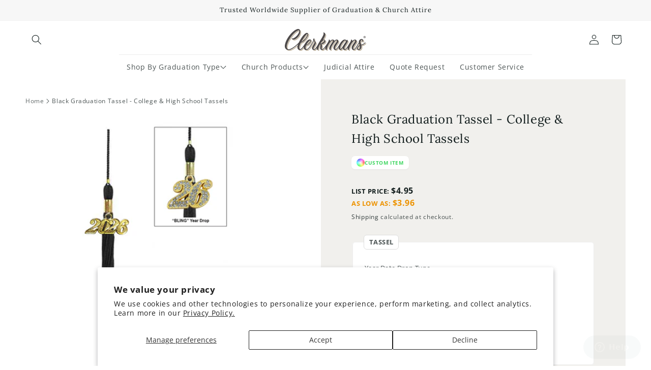

--- FILE ---
content_type: text/css
request_url: https://www.clerkmans.com/cdn/shop/t/9/assets/component-product-options.css?v=151239696811450629171738568951
body_size: 2047
content:
.product-option__field-group{padding:1.5em;border-radius:var(--inputs-radius);outline:none;box-shadow:none;border:.1rem solid #eee;margin-bottom:1.5rem;background-color:#fff}.product-option__field-group>.form__label{font-size:1.3rem;text-transform:uppercase;font-weight:700;background:#fff;padding:.4rem 1rem;border-radius:var(--inputs-radius);border:.1rem solid #ddd}.product-option__field{flex:0 0 100%;padding:0;margin:0 0 2rem;min-width:fit-content;border:none}.product-option__field input[type=text]{background:#fff;padding:1.5rem;border:0;width:100%}.product-option__field.field--radios{display:flex;gap:1.5rem}.product-option__field .form__label{margin-bottom:1rem}.product-option__field.field--quickship{background:#fff;padding:1.5rem;border-radius:.8rem;box-shadow:#0000001a 0 2px 10px;margin-bottom:2.2rem}.product-option__field.field--quickship .form__label{margin-bottom:0;color:#4caf50}.product-option__field.field--quickship .form__label svg{width:1.8rem;height:1.8rem;margin-left:.5rem;vertical-align:middle}.product-option__field.field--quickship .form__label svg *{stroke:#4caf50}.selected__field{background:#000;padding:.2rem 1rem;border-radius:1rem;color:#fff;text-transform:uppercase;font-size:1rem}.product-option__color input[type=radio]{display:none}.product-option__field input[type=radio]:not(.radio-ui):checked+label,.product-option__field input[type=radio]:not(.radio-ui):hover+label,.product-option__color input[type=radio]:checked+label,.product-option__color input[type=radio]:hover+label{background-color:#efefef}.product-option__swatch input[type=radio]:checked+label span,.product-option__color input[type=radio]:checked+label span{transform:scale(1.1);border:.2rem solid #eee}.product-option__color input[type=radio]:checked+label span:after{content:"\2713";display:block;background-size:100%;background-position:center center;background-repeat:no-repeat;color:#fff;font-size:1.6rem;line-height:1;position:absolute}.product-option__color input[type=radio]:checked+label>span.debossed:after,.product-option__color input[type=radio]:checked+label>span.nocolor:after,.product-option__color input[type=radio]:checked+label>span.white:after{color:#000}.product-option__options label{display:flex;align-items:center;width:50%;padding:1rem 1.5rem;cursor:pointer;border-radius:1.2rem;border:.5rem solid #fafafa;font-size:1.3rem}.product-option__solid .product-option__options label{width:100%}.product-option__options{display:flex;flex-wrap:wrap}.product-option__color .product-option__input~label>span{width:3rem;height:3rem;min-width:3rem;min-height:3rem;margin-right:1rem;cursor:pointer}.product-option__color label:hover span{transform:scale(1.1)}.product-option__selected[data-selected]:before,.product-option__color label span{display:flex;justify-content:center;align-items:center;width:100%;height:100%;transition:transform .2s ease-in-out;border-radius:5rem;-webkit-box-shadow:0px 5px 6px rgb(0 0 0 / 10%);box-shadow:0 5px 6px #0000001a}.product-option__selected[data-selected]:before{content:"";height:2.5rem;width:2.5rem;border-radius:100%;position:absolute;right:4rem;box-shadow:none;background-color:transparent;background-size:contain}.product-option__swatch .product-option__selected[data-selected]:before{border-radius:0}.product-option__selected[data-selected="antique gold"]:before,.product-option__color label span.antique-gold{background:#baa46a}.product-option__selected[data-selected=apricot]:before,.product-option__color label span.apricot{background:#ffb673}.product-option__selected[data-selected=black]:before,.product-option__color label span.black{background:#000}.product-option__selected[data-selected=brown]:before,.product-option__color label span.brown{background:#5c1801}.product-option__selected[data-selected=citron]:before,.product-option__color label span.citron{background:#dcbd7c}.product-option__selected[data-selected=copper]:before,.product-option__color label span.copper{background:#b87333}.product-option__selected[data-selected=cream]:before,.product-option__color label span.cream{background:#fefbea}.product-option__selected[data-selected=crimson]:before,.product-option__color label span.crimson{background:#900}.product-option__selected[data-selected="dark blue"]:before,.product-option__color label span.dark-blue{background:#00008b}.product-option__selected[data-selected=drab]:before,.product-option__color label span.drab{background:#ba8950}.product-option__selected[data-selected=teal]:before,.product-option__color label span.teal{background:teal}.product-option__selected[data-selected="emerald green"]:before,.product-option__color label span.emerald-green{background:#009d62}.product-option__selected[data-selected="golden yellow"]:before,.product-option__color label span.golden-yellow{background:gold}.product-option__selected[data-selected=gold]:before,.product-option__color label span.gold{background:gold}.product-option__selected[data-selected=green]:before,.product-option__color label span.green{background:#695c2d}.product-option__selected[data-selected=grey]:before,.product-option__color label span.grey{background:#ccc}.product-option__selected[data-selected=hunter]:before,.product-option__color label span.hunter,.product-option__selected[data-selected="hunter green"]:before,.product-option__color label span.hunter-green{background:#355e3b}.product-option__selected[data-selected="kelly green"]:before,.product-option__color label span.kelly-green{background:#4cbb17}.product-option__selected[data-selected=lemon]:before,.product-option__color label span.lemon{background:#ff0}.product-option__selected[data-selected="light blue"]:before,.product-option__color label span.light-blue{background:#bfefff}.product-option__selected[data-selected=lilac]:before,.product-option__color label span.lilac{background:#c8a2c8}.product-option__selected[data-selected=maize]:before,.product-option__color label span.maize{background:#fbec5d}.product-option__selected[data-selected=maroon]:before,.product-option__color label span.maroon{background:#590040}.product-option__selected[data-selected="mid-night blue"]:before,.product-option__color label span.mid-night-blue{background:#191970}.product-option__selected[data-selected="navy blue"]:before,.product-option__color label span.navy-blue{background:#012a55}.product-option__selected[data-selected="forest green"]:before,.product-option__color label span.forest-green{background:#243f36}.product-option__selected[data-selected="olive green"]:before,.product-option__color label span.olive-green{background:olive}.product-option__selected[data-selected=orange]:before,.product-option__color label span.orange{background:#f60}.product-option__selected[data-selected="peacock blue"]:before,.product-option__color label span.peacock-blue{background:#00a4b4}.product-option__selected[data-selected=pink]:before,.product-option__color label span.pink{background:#ff93c0}.product-option__selected[data-selected=purple]:before,.product-option__color label span.purple{background:#6c429a}.product-option__selected[data-selected=red]:before,.product-option__color label span.red{background:#7a021f}.product-option__selected[data-selected="royal blue"]:before,.product-option__color label span.royal-blue{background:#2b4daf}.product-option__selected[data-selected="royal purple"]:before,.product-option__color label span.royal-purple{background:#4a3267}.product-option__selected[data-selected=russet]:before,.product-option__color label span.russet{background:#80461b}.product-option__selected[data-selected="sage green"]:before,.product-option__color label span.sage-green{background:#9caf88}.product-option__selected[data-selected="salmon pink"]:before,.product-option__color label span.salmon-pink{background:#d9816e}.product-option__selected[data-selected=scarlet]:before,.product-option__color label span.scarlet{background:#fc2847}.product-option__selected[data-selected=silver]:before,.product-option__color label span.silver{background:#dcdcdc}.product-option__selected[data-selected=white]:before,.product-option__color label span.white{background:#fff}.product-option__selected[data-selected=gold]:before,.product-option__color label span.gold{background:#e4ae2a}.product-option__selected[data-selected="science gold"]:before,.product-option__color label span.science-gold{background:#f7a908}.product-option__selected[data-selected=burgundy]:before,.product-option__color label span.burgundy{background:#800020}.product-option__selected[data-selected=nocolor]:before,.product-option__color label span.nocolor{background:transparent}.product-option__color.doctorate-gown__color label span.apricot,.product-option__selected[data-selected=apricot-nursing]:before{background:#e79049}.product-option__color.doctorate-gown__color label span.brown,.product-option__selected[data-selected="brown-dramatic arts fine arts"]:before{background:#55341c}.product-option__color.doctorate-gown__color label span.copper,.product-option__selected[data-selected=copper-economics]:before{background:#81440f}.product-option__color.doctorate-gown__color label span.crimson,.product-option__selected[data-selected="crimson-communication journalism"]:before{background:#630028}.product-option__color.doctorate-gown__color label span.drab,.product-option__selected[data-selected="drab-accounting bussiness"]:before{background:#a4935e}.product-option__color.doctorate-gown__color label span.light-blue,.product-option__selected[data-selected="ed.d light blue"]:before{background:#55bbc6}.product-option__color.doctorate-gown__color label span.orange,.product-option__selected[data-selected="engineering orange"]:before{background:#db7c00}.product-option__color.doctorate-gown__color label span.black,.product-option__selected[data-selected="generic doctoral black"]:before{background:#0f0f0f}.product-option__color.doctorate-gown__color label span.purple,.product-option__selected[data-selected="j.d purple"]:before{background:#190620}.product-option__color.doctorate-gown__color label span.lemon,.product-option__selected[data-selected="lemon-librart science"]:before{background:#f3e320}.product-option__color.doctorate-gown__color label span.lilac,.product-option__selected[data-selected=lilac-dramatic]:before{background:#e39ce1}.product-option__color.doctorate-gown__color label span.maize,.product-option__selected[data-selected=maize-agticulture]:before{background:#eaab00}.product-option__color.doctorate-gown__color label span.kelly-green,.product-option__selected[data-selected="md kelly green"]:before{background:#1f8433}.product-option__color.doctorate-gown__color label span.pink,.product-option__selected[data-selected="music d.m.a-pink"]:before{background:#f5a7ae}.product-option__color.doctorate-gown__color label span.dark-blue,.product-option__selected[data-selected="phd dark blue"]:before{background:#00008b}.product-option__color.doctorate-gown__color label span.scarlet,.product-option__selected[data-selected="scarlet-divinity theology"]:before{background:#a5000b}.product-option__color.doctorate-gown__color label span.white,.product-option__selected[data-selected="white-arts letter humanities"]:before{background:#e8e8e8}.product-option__upload li{background:#f8f8f9;display:grid;list-style-type:none;grid-template-columns:7fr 1fr;grid-gap:1rem;padding:2rem;align-items:center;border-radius:var(--inputs-radius);font-size:1.2rem}.product-option__field input[type=file]{cursor:pointer!important;width:100%;padding:1rem;border:.1rem dashed #ddd;border-radius:var(--inputs-radius)}.product-option__field input[type=file]::-webkit-file-upload-button{background:#ddd;border:0;padding:1rem 2rem;cursor:pointer;color:#fff;border-radius:.3rem}.product-option__field input[type=file]::-ms-browse{background:#ddd;border:0;padding:1rem 2rem;cursor:pointer;color:#fff;border-radius:.3rem}.product-option__field input[type=checkbox]{position:absolute;opacity:0}.product-option__field input[type=checkbox]+label{position:relative;cursor:pointer;padding:0;display:-webkit-box;display:-ms-flexbox;display:flex;-webkit-box-align:center;-ms-flex-align:center;align-items:center;width:auto}.product-option__field input[type=checkbox]+label:before{content:"";margin-right:1rem;display:inline-block;vertical-align:text-top;width:2rem;height:2rem;min-width:2rem;min-height:2rem;background:#fff;border:.2rem solid #555;border-radius:.5rem}.product-option__field.field--shadowbox input[type=checkbox]+label:before{margin-right:0}.product-option__field.field--quickship input[type=checkbox]+label:before{border-color:#4caf50}.product-option__field input[type=checkbox]+label:after{content:"\2713";position:absolute;left:.5rem;top:.4rem;line-height:1;font-size:1.4rem;color:#fff}.product-option__field input[type=checkbox]:checked+label:before{background:#555;border-color:#555}.product-option__field.field--shadowbox input[type=checkbox]:checked+label:before{background-color:#4caf50;border-color:#4caf50;content:"\2713";color:#fff;display:flex;justify-content:center;align-items:center}.product-option__field.field--quickship input[type=checkbox]:checked+label:before{background:#4caf50;border-color:#4caf50}.product-form__input.size{display:flex;flex-wrap:wrap}.product-form__input.size input[type=radio]+label{display:flex;flex-wrap:wrap;justify-content:flex-start;flex-direction:column;align-items:flex-start;flex:0 0 calc(33.333% - .5rem);padding:1rem 1.5rem}.product-form__input input[type=radio]:checked+label{background-color:#0099991a;border-color:#099;color:rgb(var(--color-foreground))}.product-form__input input[type=radio]:hover+label{border-color:#099}.product-form__input.size input[type=radio]+label .size__label{margin-bottom:.7rem;font-weight:600}.product-form__input.size input[type=radio]+label .size__height{opacity:.8}.product-option__dropdown{position:relative;min-width:200px;box-sizing:border-box}.product-option__options [type=radio]{display:none}.product-option__dropdown>.product-option__options{position:absolute;width:100%;z-index:2;max-height:50vh;overflow-y:auto;background:#fafafa;border-radius:var(--buttons-radius);padding:1rem;box-shadow:#11111a1a 0 4px 16px,#11111a1a 0 8px 24px,#11111a1a 0 16px 56px}.product-option__dropdown>.product-option__options>label{-webkit-user-select:none;-moz-user-select:none;-ms-user-select:none;user-select:none}.product-option__dropdown>.product-option__options>label:last-child{margin-bottom:0}.product-option__dropdown>.product-option__options>label .product-size__height{margin-left:.5rem}.product-option__dropdown>.product-option__selected{list-style-position:inside;font-size:1.3rem;cursor:pointer;position:relative;display:block;border-radius:var(--buttons-radius);margin-bottom:.5rem;padding:1rem 1.5rem;-webkit-user-select:none;-moz-user-select:none;-ms-user-select:none;user-select:none;-webkit-transition:all .25s 0s ease;-moz-transition:all .25s 0s ease;-o-transition:all .25s 0s ease;transition:all .25s 0s ease;border:.1rem solid rgba(var(--color-foreground),.2);-webkit-box-shadow:0px 5px 6px rgb(0 0 0 / 2%);box-shadow:0 5px 6px #00000005}.product-option__dropdown>.product-option__selected:focus{-webkit-box-shadow:0px 5px 6px rgb(0 0 0 / 2%);box-shadow:0 5px 6px #00000005;outline:none}.product-option__dropdown>.product-option__selected::-webkit-details-marker{display:none}.product-option__dropdown>.product-option__selected:after{content:"";position:absolute;right:1.5rem;top:1.5rem;height:1rem;width:1rem;border-style:solid;border-color:#555;border-width:0px 2px 2px 0px;transform:rotate(45deg);-webkit-transition:all .25s 0s ease;-moz-transition:all .25s 0s ease;-o-transition:all .25s 0s ease;transition:all .25s 0s ease}.product-option__dropdown[open]>.product-option__selected:after{transform:rotate(225deg);top:1.5rem}.radio-ui[type=radio]:checked,.radio-ui[type=radio]:not(:checked){position:absolute;left:-9999px}.radio-ui[type=radio]:checked+label,.radio-ui[type=radio]:not(:checked)+label{position:relative;padding-left:2.8rem;cursor:pointer;line-height:2rem;display:inline-block;color:#666}.radio-ui[type=radio]:checked+label:before,.radio-ui[type=radio]:not(:checked)+label:before{content:"";position:absolute;left:0;top:0;width:1.8rem;height:1.8rem;border:.1rem solid #ddd;border-radius:100%;background:#fff}.radio-ui[type=radio]:checked+label:after,.radio-ui[type=radio]:not(:checked)+label:after{content:"";width:1rem;height:1rem;background:#555;position:absolute;top:.4rem;left:.4rem;border-radius:100%;-webkit-transition:all .2s ease;transition:all .2s ease}.radio-ui[type=radio]:not(:checked)+label:after{opacity:0;-webkit-transform:scale(0);transform:scale(0)}.radio-ui[type=radio]:checked+label:after{opacity:1;-webkit-transform:scale(1);transform:scale(1)}@media screen and (max-width: 749px){.product-option__color .product-option__input~label>span{width:2rem;height:2rem;min-width:2rem;min-height:2rem}.product-option__options label{padding:.7rem 1rem}.product-option__color input[type=radio]:checked+label span:after{font-size:1rem}}.product-option__field.field--shadowbox{margin:0}.product-option__field.field--shadowbox .product-option__add-on label{display:flex;gap:1.5rem}.add-on__image img{width:auto;height:auto;vertical-align:middle;max-width:80px;border:.2rem solid #ddd;padding:.5rem;border-radius:.5rem}
/*# sourceMappingURL=/cdn/shop/t/9/assets/component-product-options.css.map?v=151239696811450629171738568951 */


--- FILE ---
content_type: text/javascript
request_url: https://www.clerkmans.com/cdn/shop/t/9/assets/product-form.js?v=152988600132669339191696854472
body_size: 775
content:
customElements.get("product-form")||customElements.define("product-form",class extends HTMLElement{constructor(){super(),this.form=this.querySelector("form"),this.form.querySelector("[name=id]").disabled=!1,this.form.addEventListener("submit",async event=>{const previewDiv=document.getElementById("product-preview");await console.log("Clicked!!!!"),event.preventDefault(),previewDiv&&await this.createFileInput(previewDiv),this.onSubmitHandler(event)}),this.cart=document.querySelector("cart-notification")||document.querySelector("cart-drawer"),this.submitButton=this.querySelector('[type="submit"]'),document.querySelector("cart-drawer")&&this.submitButton.setAttribute("aria-haspopup","dialog"),this.hideErrors=this.dataset.hideErrors==="true"}createFileInput(previewElem){return new Promise((resolve,reject)=>{function createPreviewInput(proForm,name,value,className){let input=proForm.querySelector(`input[name="${name}"]`);input?input.value=value:(input=document.createElement("input"),input.type="file",input.name=name,input.value=value,input.className=className,proForm.appendChild(input))}domtoimage.toBlob(previewElem).then(function(blob){document.querySelector(".loading-overlay__spinner").classList.remove("hidden");const file=new File([blob],"design-preview.png"),dataTransfer=new DataTransfer;dataTransfer.items.add(file);const proForm=document.querySelector('form[data-type="add-to-cart-form"]');createPreviewInput(proForm,"properties[Design Preview]","","hidden");const fileInput=document.querySelector('input[name="properties[Design Preview]"][type="file"]');fileInput.files=dataTransfer.files,fileInput.webkitEntries.length&&(fileInput.dataset.file=`${dataTransfer.files[0].name}`)}).then(function(){console.log("Done Image"),document.querySelector(".loading-overlay__spinner").classList.add("hidden"),resolve()})})}addCustomItems(variantIds){let formData={items:variantIds,sections:this.cart.getSectionsToRender().map(section=>section.id)};const body=JSON.stringify(formData);fetch(`${routes.cart_add_url}`,{...fetchConfig(),body}).then(response=>response.json()).then(response=>{if(response.status){this.handleErrorMessage(response.description);const soldOutMessage=this.submitButton.querySelector(".sold-out-message");if(!soldOutMessage)return;this.submitButton.setAttribute("aria-disabled",!0),this.submitButton.querySelector("span").classList.add("hidden"),soldOutMessage.classList.remove("hidden"),this.error=!0;return}else if(!this.cart){window.location=window.routes.cart_url;return}this.error=!1}).catch(error=>{console.error("Error:",error)}).finally(()=>{this.submitButton.classList.remove("loading"),this.cart&&this.cart.classList.contains("is-empty")&&this.cart.classList.remove("is-empty"),this.error||this.submitButton.removeAttribute("aria-disabled"),this.querySelector(".loading-overlay__spinner").classList.add("hidden")})}onSubmitHandler(evt){if(evt.preventDefault(),this.submitButton.getAttribute("aria-disabled")==="true")return;this.handleErrorMessage(),this.submitButton.setAttribute("aria-disabled",!0),this.submitButton.classList.add("loading"),this.querySelector(".loading-overlay__spinner").classList.remove("hidden");const config=fetchConfig("javascript");config.headers["X-Requested-With"]="XMLHttpRequest",delete config.headers["Content-Type"];const formData=new FormData(this.form);this.cart&&(formData.append("sections",this.cart.getSectionsToRender().map(section=>section.id)),formData.append("sections_url",window.location.pathname),this.cart.setActiveElement(document.activeElement)),config.body=formData,fetch(`${routes.cart_add_url}`,config).then(response=>response.json()).then(response=>{if(response.status){publish(PUB_SUB_EVENTS.cartError,{source:"product-form",productVariantId:formData.get("id"),errors:response.errors||response.description,message:response.message}),this.handleErrorMessage(response.description);const soldOutMessage=this.submitButton.querySelector(".sold-out-message");if(!soldOutMessage)return;this.submitButton.setAttribute("aria-disabled",!0),this.submitButton.querySelector("span").classList.add("hidden"),soldOutMessage.classList.remove("hidden"),this.error=!0;return}else if(!this.cart){window.location=window.routes.cart_url;return}this.error||publish(PUB_SUB_EVENTS.cartUpdate,{source:"product-form",productVariantId:formData.get("id"),cartData:response}),this.error=!1;const quickAddModal=this.closest("quick-add-modal");quickAddModal?(document.body.addEventListener("modalClosed",()=>{setTimeout(()=>{this.cart.renderContents(response)})},{once:!0}),quickAddModal.hide(!0)):this.cart.renderContents(response)}).then(data=>{const customIdTag=this.form.querySelector("#custom-id");if(customIdTag){const variantIds=[];if(this.form.querySelectorAll(".custom-cost__input").forEach(item=>{const varId=parseInt(item.dataset.id),qty=document.querySelector('[name="quantity"]').value,customId=customIdTag.value;item.checked&&variantIds.push({quantity:qty,id:varId,properties:{"Custom ID":customId}})}),variantIds.length&&this.addCustomItems(variantIds),customIdTag){var rand=Math.floor(Math.random()*1e10+1);customIdTag.value=rand}}}).catch(e=>{console.error(e)}).finally(()=>{this.submitButton.classList.remove("loading"),this.cart&&this.cart.classList.contains("is-empty")&&this.cart.classList.remove("is-empty"),this.error||this.submitButton.removeAttribute("aria-disabled"),this.querySelector(".loading-overlay__spinner").classList.add("hidden")})}handleErrorMessage(errorMessage=!1){this.hideErrors||(this.errorMessageWrapper=this.errorMessageWrapper||this.querySelector(".product-form__error-message-wrapper"),this.errorMessageWrapper&&(this.errorMessage=this.errorMessage||this.errorMessageWrapper.querySelector(".product-form__error-message"),this.errorMessageWrapper.toggleAttribute("hidden",!errorMessage),errorMessage&&(this.errorMessage.textContent=errorMessage)))}});
//# sourceMappingURL=/cdn/shop/t/9/assets/product-form.js.map?v=152988600132669339191696854472


--- FILE ---
content_type: image/svg+xml
request_url: https://www.clerkmans.com/cdn/shop/t/9/assets/icon-call-draw.svg?v=111279246336395643331697964156
body_size: 53
content:
<svg width='83' height='29' viewBox='0 0 83 29' fill='none' xmlns='http://www.w3.org/2000/svg'><path d='M54.411 13.4097C54.311 13.4097 54.211 13.9097 54.111 13.9097C53.911 14.5097 53.711 15.1097 53.511 15.7097C52.911 17.7097 52.011 20.2097 52.211 22.3097C52.311 23.8097 53.311 24.6097 54.411 23.5097' stroke='#4e4949' stroke-width='2' stroke-miterlimit='10' stroke-linecap='round' stroke-linejoin='round'/><path d='M40.911 14.2099C41.211 14.4099 40.911 13.4099 40.611 13.3099C40.311 13.0099 39.711 13.5099 39.411 13.7099C38.011 14.8099 36.911 16.6099 36.111 18.2099C35.511 19.6099 34.911 21.3099 35.011 23.0099C35.211 25.4099 37.211 24.9099 38.511 23.5099' stroke='#4e4949' stroke-width='2' stroke-miterlimit='10' stroke-linecap='round' stroke-linejoin='round'/><path d='M41.4112 24.9097C41.2112 24.9097 41.4112 24.0097 41.4112 23.9097C41.6112 22.8097 41.9112 21.7097 42.2112 20.7097C43.0112 18.3097 43.9112 15.3097 46.2112 13.9097C46.7112 13.6097 47.5112 12.9097 48.0112 13.0097C48.9112 13.1097 48.6112 15.1097 48.6112 15.7097C48.4112 18.5097 47.9112 21.2097 47.5112 23.9097' stroke='#4e4949' stroke-width='2' stroke-miterlimit='10' stroke-linecap='round' stroke-linejoin='round'/><path d='M42.2109 22.1098C42.2109 22.1098 42.3109 21.9098 42.6109 21.8098C43.0109 21.5098 43.4109 21.3098 43.8109 21.1098C45.1109 20.5098 46.4109 20.0098 47.9109 20.0098' stroke='#4e4949' stroke-width='2' stroke-miterlimit='10' stroke-linecap='round' stroke-linejoin='round'/><path d='M70.2111 14.61C70.3111 14.71 70.3111 14.41 70.2111 14.31C70.1111 14.31 69.9111 14.71 69.9111 14.71C69.6111 15.31 69.5111 15.91 69.3111 16.61C68.8111 18.51 68.4111 20.51 68.4111 22.51C68.4111 23.21 68.5111 24.21 69.3111 24.51C70.6111 24.91 71.9111 23.71 72.5111 22.71C73.8111 20.71 75.2111 16.51 74.0111 14.21' stroke='#4e4949' stroke-width='2' stroke-miterlimit='10' stroke-linecap='round' stroke-linejoin='round'/><path d='M81.8104 14.5098C81.6104 14.5098 81.1104 14.3098 80.7104 14.4098C78.8104 15.1098 77.3104 17.6098 78.0104 19.6098C78.5104 20.9098 79.7104 21.7098 80.0104 23.2098C80.5104 25.3098 78.7104 25.6098 77.1104 25.0098' stroke='#4e4949' stroke-width='2' stroke-miterlimit='10' stroke-linecap='round' stroke-linejoin='round'/><path d='M60.011 14.0098C59.611 14.5098 59.311 15.1098 59.111 15.7098C58.111 18.0098 55.411 25.4098 60.311 23.6098' stroke='#4e4949' stroke-width='2' stroke-miterlimit='10' stroke-linecap='round' stroke-linejoin='round'/><path d='M26.207 19.8413C26.7593 19.8413 27.207 19.3936 27.207 18.8413C27.207 18.289 26.7593 17.8413 26.207 17.8413L26.207 19.8413ZM8.1716 5.32882C7.64392 5.16581 7.08401 5.46144 6.921 5.98912L4.26461 14.5882C4.1016 15.1158 4.39723 15.6758 4.92491 15.8388C5.45259 16.0018 6.0125 15.7062 6.17551 15.1785L8.53675 7.53487L16.1803 9.89611C16.708 10.0591 17.2679 9.76349 17.4309 9.23581C17.594 8.70813 17.2983 8.14822 16.7707 7.98521L8.1716 5.32882ZM26.207 17.8413C20.9587 17.8413 13.1802 14.1879 8.76076 5.81737L6.99214 6.75117C11.7378 15.7395 20.175 19.8413 26.207 19.8413L26.207 17.8413Z' fill='#4e4949'/></svg>